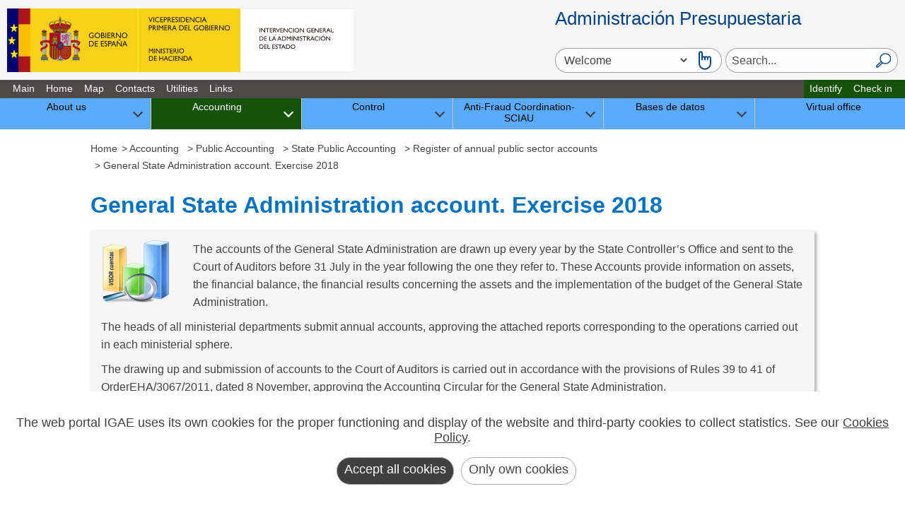

--- FILE ---
content_type: text/html; charset=utf-8
request_url: https://www.igae.pap.hacienda.gob.es/sitios/igae/en-GB/Contabilidad/ContabilidadPublica/CPE/rcasp/Paginas/cage2018.aspx
body_size: 19930
content:



<!DOCTYPE HTML>

<html dir="ltr" lang="es-ES">

<!-- =========================================== HEAD  ================================================== -->
<head><meta http-equiv="X-UA-Compatible" content="IE=edge" />	
<!-- Script cambio de languaje html -->
<script type="text/javascript">
	var url_parts = window.location.pathname.split("/");
	var language = url_parts[3].substring(0,2);
	document.querySelector("html").setAttribute("lang",language);
</script>

<!-- =========================================== METAS  ================================================= -->
	<!-- Smartphones: width & zoom -->
	<meta name="viewport" content="width=device-width, initial-scale=1.0" /><meta charset="utf-8" /><meta name="GENERATOR" content="Microsoft SharePoint" /><meta http-equiv="Content-type" content="text/html; charset=utf-8" /><meta http-equiv="Expires" content="0" /><link rel="shortcut icon" href="/_layouts/15/images/favicon.ico?rev=43" type="image/vnd.microsoft.icon" id="favicon" />

<!-- =========================================== Title ================================================== -->	
	<title>
	
	IGAE:General State Administration account. Exercise 2018

</title>	

<!-- =========================================== Scripts: SharePoint ==================================== -->
	<link id="CssLink-717e0ba1a51b4885960a76415ed4f317" rel="stylesheet" type="text/css" href="/_layouts/15/3082/styles/Themable/corev15.css?rev=lwxPSPJCyzZMHs5ODZdBTw%3D%3DTAG0"/>
<link id="CssLink-d72a9b89d6e644208c284a89a9b5634f" rel="stylesheet" type="text/css" href="/sitios/igae/style%20library/madrid/sharepoint.css"/>
<link id="CssRegistration1" rel="stylesheet" type="text/css" href="/sitios/igae/style%20library/madrid/madrid.css"/>
<style id="SPThemeHideForms" type="text/css">body {opacity:0 !important}</style><script type="text/javascript">// <![CDATA[ 

var g_SPOffSwitches={};
// ]]>
</script>
<script type="text/javascript" src="/_layouts/15/3082/initstrings.js?rev=UfGKWx68Yr6Dm9uaspNANQ%3D%3DTAG0"></script>
<script type="text/javascript" src="/_layouts/15/init.js?rev=x50IDBBFpR4fZRb7pHd6pA%3D%3DTAG0"></script>
<script type="text/javascript" src="/_layouts/15/theming.js?rev=SuLUbbwTXcxFWOWLFUsOkw%3D%3DTAG0"></script>
<script type="text/javascript" src="/ScriptResource.axd?d=kUxtQyCLgXkxVOPL9VAMeDu9Pnx3vjKjLmSJakGRAWOfEdXW3G2-z0W6hR4wigWv8ck_j4JodTW0Mw-qoXg4IhKo2QcgqD-tzskiwTP35lLucDqL98YOlJQ6ddMpyBQWFD9WpiePHhotJKH4TfTZMXSuSViKFavOpH2kDd501BJdJvCbcxrktjA259RX1e0_0&amp;t=32e5dfca"></script>
<script type="text/javascript" src="/_layouts/15/blank.js?rev=VUW66HQkNRiubPtWtMGLOA%3D%3DTAG0"></script>
<script type="text/javascript" src="/ScriptResource.axd?d=kRjVl6Ka10Yt1Ci5qdvcNdHGnBS5Myc_pOoXKcbCNAsoxhhBJ5xOfdHurYX3cbOm7kXQCuWySvWQYueCZwAyuVjG3Cuq5-czolaDHmeqyexOzFEzLXxYvvGXWWa68qxCxEBNFGiWVXo3ealmht_6-h3oeVEnvX2v3U0tmzF6iA7PoJ8RKcb-te8FtRz_iWfj0&amp;t=32e5dfca"></script>
<script type="text/javascript">RegisterSod("require.js", "\u002f_layouts\u002f15\u002frequire.js?rev=bv3fWJhk0uFGpVwBxnZKNQ\u00253D\u00253DTAG0");</script>
<script type="text/javascript">RegisterSod("strings.js", "\u002f_layouts\u002f15\u002f3082\u002fstrings.js?rev=MpINqHr7IS5iJ\u00252FkH6HS2Ng\u00253D\u00253DTAG0");</script>
<script type="text/javascript">RegisterSod("sp.res.resx", "\u002f_layouts\u002f15\u002f3082\u002fsp.res.js?rev=v3gS5L\u00252Fboj2hQa\u00252FqFEtKbQ\u00253D\u00253DTAG0");</script>
<script type="text/javascript">RegisterSod("sp.runtime.js", "\u002f_layouts\u002f15\u002fsp.runtime.js?rev=b4ALuVIis\u00252F0aRAk0v45b7Q\u00253D\u00253DTAG0");RegisterSodDep("sp.runtime.js", "sp.res.resx");</script>
<script type="text/javascript">RegisterSod("sp.js", "\u002f_layouts\u002f15\u002fsp.js?rev=yFmRMk3\u00252BonVca3uigeldpA\u00253D\u00253DTAG0");RegisterSodDep("sp.js", "sp.runtime.js");RegisterSodDep("sp.js", "sp.ui.dialog.js");RegisterSodDep("sp.js", "sp.res.resx");</script>
<script type="text/javascript">RegisterSod("sp.init.js", "\u002f_layouts\u002f15\u002fsp.init.js?rev=97hPMueyl6jDMorWQ5mA8w\u00253D\u00253DTAG0");</script>
<script type="text/javascript">RegisterSod("sp.ui.dialog.js", "\u002f_layouts\u002f15\u002fsp.ui.dialog.js?rev=GTfRW\u00252BnjERpOykGpM7MeSg\u00253D\u00253DTAG0");RegisterSodDep("sp.ui.dialog.js", "sp.init.js");RegisterSodDep("sp.ui.dialog.js", "sp.res.resx");</script>
<script type="text/javascript">RegisterSod("core.js", "\u002f_layouts\u002f15\u002fcore.js?rev=oShS9yyYASoeDr3\u00252FbLsE\u00252FQ\u00253D\u00253DTAG0");RegisterSodDep("core.js", "strings.js");</script>
<script type="text/javascript">RegisterSod("menu.js", "\u002f_layouts\u002f15\u002fmenu.js?rev=U\u00252BsGdkFB\u00252Bwgqb5fGCBm0vg\u00253D\u00253DTAG0");</script>
<script type="text/javascript">RegisterSod("mQuery.js", "\u002f_layouts\u002f15\u002fmquery.js?rev=zeeZfPaZG\u00252BxQFPWnIYgcuQ\u00253D\u00253DTAG0");</script>
<script type="text/javascript">RegisterSod("callout.js", "\u002f_layouts\u002f15\u002fcallout.js?rev=Er5\u00252FKBZyfl9vs2VpPsYAQQ\u00253D\u00253DTAG0");RegisterSodDep("callout.js", "strings.js");RegisterSodDep("callout.js", "mQuery.js");RegisterSodDep("callout.js", "core.js");</script>
<script type="text/javascript">RegisterSod("sp.core.js", "\u002f_layouts\u002f15\u002fsp.core.js?rev=5D02ggW50qEu9m3r5YM10g\u00253D\u00253DTAG0");RegisterSodDep("sp.core.js", "strings.js");RegisterSodDep("sp.core.js", "sp.init.js");RegisterSodDep("sp.core.js", "core.js");</script>
<script type="text/javascript">RegisterSod("clienttemplates.js", "\u002f_layouts\u002f15\u002fclienttemplates.js?rev=RGFo3xMjzq7UOjQLSwQKzg\u00253D\u00253DTAG0");</script>
<script type="text/javascript">RegisterSod("sharing.js", "\u002f_layouts\u002f15\u002fsharing.js?rev=7KGxlHsOaaimBYlVNibQCg\u00253D\u00253DTAG0");RegisterSodDep("sharing.js", "strings.js");RegisterSodDep("sharing.js", "mQuery.js");RegisterSodDep("sharing.js", "clienttemplates.js");RegisterSodDep("sharing.js", "core.js");</script>
<script type="text/javascript">RegisterSod("suitelinks.js", "\u002f_layouts\u002f15\u002fsuitelinks.js?rev=GDYBYfnkf1fL1k8r\u00252F4LJiA\u00253D\u00253DTAG0");RegisterSodDep("suitelinks.js", "strings.js");RegisterSodDep("suitelinks.js", "core.js");</script>
<script type="text/javascript">RegisterSod("userprofile", "\u002f_layouts\u002f15\u002fsp.userprofiles.js?rev=OI6nlIZVY3NhH3EQOIp0XA\u00253D\u00253DTAG0");RegisterSodDep("userprofile", "sp.runtime.js");</script>
<script type="text/javascript">RegisterSod("followingcommon.js", "\u002f_layouts\u002f15\u002ffollowingcommon.js?rev=UxXOoakqbXGEXDfoSM7LIg\u00253D\u00253DTAG0");RegisterSodDep("followingcommon.js", "strings.js");RegisterSodDep("followingcommon.js", "sp.js");RegisterSodDep("followingcommon.js", "userprofile");RegisterSodDep("followingcommon.js", "core.js");RegisterSodDep("followingcommon.js", "mQuery.js");</script>
<script type="text/javascript">RegisterSod("profilebrowserscriptres.resx", "\u002f_layouts\u002f15\u002f3082\u002fprofilebrowserscriptres.js?rev=Q0jeR3lY56raUGvs8iu7RA\u00253D\u00253DTAG0");</script>
<script type="text/javascript">RegisterSod("sp.ui.mysitecommon.js", "\u002f_layouts\u002f15\u002fsp.ui.mysitecommon.js?rev=3yUZQn57QU0DIL9jM\u00252Fhxag\u00253D\u00253DTAG0");RegisterSodDep("sp.ui.mysitecommon.js", "sp.init.js");RegisterSodDep("sp.ui.mysitecommon.js", "sp.runtime.js");RegisterSodDep("sp.ui.mysitecommon.js", "userprofile");RegisterSodDep("sp.ui.mysitecommon.js", "profilebrowserscriptres.resx");</script>
<script type="text/javascript">RegisterSod("browserScript", "\u002f_layouts\u002f15\u002fie55up.js?rev=Shuu1g6uWO0NsqelvvA\u00252BCg\u00253D\u00253DTAG0");RegisterSodDep("browserScript", "strings.js");</script>
<script type="text/javascript">RegisterSod("inplview", "\u002f_layouts\u002f15\u002finplview.js?rev=c45lDkE\u00252FIAdJ193OMaegmg\u00253D\u00253DTAG0");RegisterSodDep("inplview", "strings.js");RegisterSodDep("inplview", "core.js");RegisterSodDep("inplview", "clienttemplates.js");RegisterSodDep("inplview", "sp.js");</script>
<link type="text/xml" rel="alternate" href="/sitios/igae/en-GB/Contabilidad/ContabilidadPublica/CPE/rcasp/_vti_bin/spsdisco.aspx" />

<!-- =========================================== PlaceHolder: PlaceHolderAdditionalPageHead ============= -->
	
		
		<link rel="canonical" href="https://www.igae.pap.hacienda.gob.es:443/sitios/igae/en-GB/Contabilidad/ContabilidadPublica/CPE/rcasp/Paginas/cage2018.aspx" />
		
	
	
<!-- =========================================== CSS: SharePoint - corev15.css ========================== -->
	
	
<!-- =========================================== Estilos Ribbon 2019 =========================================== -->	
    
	
<!-- =========================================== Font-Awesome =========================================== -->	
	<link rel="stylesheet" href="https://cdnjs.cloudflare.com/ajax/libs/font-awesome/4.7.0/css/font-awesome.min.css" />
	

<!-- =========================================== CSS: Personalizados - madrid.css ======================= -->
	<span><style type="text/css">
			body {
				overflow:auto;	
			}
			#s4-workspace {
				overflow:inherit;
			}			
		</style></span>

<!-- =========================================== RSS ==================================================== -->
<link rel="alternate" type="application/rss+xml" title="RSS pap.hacienda.gob.es" href="/sitios/igae/_layouts/15/RSS2013/RenderizadorRSS.aspx" />
	
<!-- =========================================== CSS: Personalizados - Edición ========================== -->


<!-- ============================= Inicio - PublishingWebControls:EditModePanel =========================== -->
	
	
<!-- =========================================== Scripts: jquery - 2.1.1.min ============================ -->
	
<!-- =========================================== Scripts: Personalizados - UI =========================== -->
	<script type="text/javascript"  src="/_layouts/15/3082/internet_madScripts.js"></script>
	<script type="text/javascript"  src="/_layouts/15/3082/internet_DisclosureMenu.js"></script>
	<script type="text/javascript"  src="/_layouts/15/3082/internet_madTreeview.js"></script>
	<!-- =========================================== Scripts: Portal de la adm. presup. ============== -->
	<script type="text/javascript"  src="/_layouts/15/3082/internet_sharepoint.js"></script>
	<script type="text/javascript"  src="/_layouts/15/3082/jquery.js"></script>
	<script type="text/javascript"  src="/_layouts/15/3082/jquery-ui.js"></script>
	<script type="text/javascript"  src="/_layouts/15/3082/jquery.rwdImageMaps.min.js"></script>
	
	<script type="text/javascript"  src="/_layouts/15/3082/madCookies.js"></script>

	<!-- Global site tag (gtag.js) - Google Analytics -->
	<!--<script async src="https://www.googletagmanager.com/gtag/js?id=UA-23803004-1"></script>-->
	<script>
	  /*window.dataLayer = window.dataLayer || [];
	  function gtag(){dataLayer.push(arguments);}
	  gtag('js', new Date());
      gtag('set', 'content_group', 'IGAE');
      
	  gtag('config', 'UA-23803004-1', {
		'anonymize_ip': true,
		'cookie_domain': 'pap.hacienda.gob.es'
	  });*/
	</script>
	
<!-- ============================= Fin - PublishingWebControls:EditModePanel =========================== -->	
</head>

<!-- =========================================== BODY ================================================== -->
<body>
	<noscript><div class='noindex'>Puede estar intentando tener acceso a este sitio desde un explorador protegido en el servidor. Habilite los scripts y vuelva a cargar la página.</div></noscript>
	
   
<!-- =========================================== SharePointForm ========================================= -->
	<form method="post" action="./cage2018.aspx" onsubmit="javascript:return WebForm_OnSubmit();" id="aspnetForm">
<div class="aspNetHidden">
<input type="hidden" name="_wpcmWpid" id="_wpcmWpid" value="" />
<input type="hidden" name="wpcmVal" id="wpcmVal" value="" />
<input type="hidden" name="MSOWebPartPage_PostbackSource" id="MSOWebPartPage_PostbackSource" value="" />
<input type="hidden" name="MSOTlPn_SelectedWpId" id="MSOTlPn_SelectedWpId" value="" />
<input type="hidden" name="MSOTlPn_View" id="MSOTlPn_View" value="0" />
<input type="hidden" name="MSOTlPn_ShowSettings" id="MSOTlPn_ShowSettings" value="False" />
<input type="hidden" name="MSOGallery_SelectedLibrary" id="MSOGallery_SelectedLibrary" value="" />
<input type="hidden" name="MSOGallery_FilterString" id="MSOGallery_FilterString" value="" />
<input type="hidden" name="MSOTlPn_Button" id="MSOTlPn_Button" value="none" />
<input type="hidden" name="__EVENTTARGET" id="__EVENTTARGET" value="" />
<input type="hidden" name="__EVENTARGUMENT" id="__EVENTARGUMENT" value="" />
<input type="hidden" name="__REQUESTDIGEST" id="__REQUESTDIGEST" value="noDigest" />
<input type="hidden" name="MSOSPWebPartManager_DisplayModeName" id="MSOSPWebPartManager_DisplayModeName" value="Browse" />
<input type="hidden" name="MSOSPWebPartManager_ExitingDesignMode" id="MSOSPWebPartManager_ExitingDesignMode" value="false" />
<input type="hidden" name="MSOWebPartPage_Shared" id="MSOWebPartPage_Shared" value="" />
<input type="hidden" name="MSOLayout_LayoutChanges" id="MSOLayout_LayoutChanges" value="" />
<input type="hidden" name="MSOLayout_InDesignMode" id="MSOLayout_InDesignMode" value="" />
<input type="hidden" name="_wpSelected" id="_wpSelected" value="" />
<input type="hidden" name="_wzSelected" id="_wzSelected" value="" />
<input type="hidden" name="MSOSPWebPartManager_OldDisplayModeName" id="MSOSPWebPartManager_OldDisplayModeName" value="Browse" />
<input type="hidden" name="MSOSPWebPartManager_StartWebPartEditingName" id="MSOSPWebPartManager_StartWebPartEditingName" value="false" />
<input type="hidden" name="MSOSPWebPartManager_EndWebPartEditing" id="MSOSPWebPartManager_EndWebPartEditing" value="false" />
<input type="hidden" name="__VIEWSTATE" id="__VIEWSTATE" value="/[base64]" />
</div>

<script type="text/javascript">
//<![CDATA[
var theForm = document.forms['aspnetForm'];
if (!theForm) {
    theForm = document.aspnetForm;
}
function __doPostBack(eventTarget, eventArgument) {
    if (!theForm.onsubmit || (theForm.onsubmit() != false)) {
        theForm.__EVENTTARGET.value = eventTarget;
        theForm.__EVENTARGUMENT.value = eventArgument;
        theForm.submit();
    }
}
//]]>
</script>


<script src="/WebResource.axd?d=EYx4WLIz8cm7vulhQ4Gy7qMgNHy_r3CwYXtHdId8wALLvC1k4Iz0JZHB7nhrr8CaDxGekTvzeyQk94tfEQp7-ZcAbK7tGSJpLdsLUbp-8Lg1&amp;t=638901843720898773" type="text/javascript"></script>


<script type="text/javascript">
//<![CDATA[
var MSOWebPartPageFormName = 'aspnetForm';
var g_presenceEnabled = true;
var g_wsaEnabled = false;

var g_correlationId = 'a0a8f2a1-7a26-b0dd-62e7-1fbf4442c786';
var g_wsaQoSEnabled = false;
var g_wsaQoSDataPoints = [];
var g_wsaRUMEnabled = false;
var g_wsaLCID = 3082;
var g_wsaListTemplateId = 850;
var g_wsaSiteTemplateId = 'CMSPUBLISHING#0';
var _spPageContextInfo={"webServerRelativeUrl":"/sitios/igae/en-GB/Contabilidad/ContabilidadPublica/CPE/rcasp","webAbsoluteUrl":"https://www.igae.pap.hacienda.gob.es/sitios/igae/en-GB/Contabilidad/ContabilidadPublica/CPE/rcasp","viewId":"","listId":"{5fe60ec3-37d0-4a28-ae1f-76455d2ab5a3}","listPermsMask":{"High":16,"Low":196673},"listUrl":"/sitios/igae/en-GB/Contabilidad/ContabilidadPublica/CPE/rcasp/Paginas","listTitle":"Páginas","listBaseTemplate":850,"viewOnlyExperienceEnabled":false,"blockDownloadsExperienceEnabled":false,"idleSessionSignOutEnabled":false,"cdnPrefix":"","siteAbsoluteUrl":"https://www.igae.pap.hacienda.gob.es/sitios/igae","siteId":"{b4e06cd2-6c10-48c9-9bc8-7afcd8171113}","showNGSCDialogForSyncOnTS":false,"supportPoundStorePath":true,"supportPercentStorePath":true,"siteSubscriptionId":null,"CustomMarkupInCalculatedFieldDisabled":true,"AllowCustomMarkupInCalculatedField":false,"isSPO":false,"farmLabel":null,"serverRequestPath":"/sitios/igae/en-GB/Contabilidad/ContabilidadPublica/CPE/rcasp/Paginas/cage2018.aspx","layoutsUrl":"_layouts/15","webId":"{c0ff90cb-7485-48c0-997f-5916b38079fc}","webTitle":"Register of annual public sector accounts","webTemplate":"39","webTemplateConfiguration":"CMSPUBLISHING#0","webDescription":"","tenantAppVersion":"0","isAppWeb":false,"webLogoUrl":"_layouts/15/images/siteicon.png","webLanguage":3082,"currentLanguage":3082,"currentUICultureName":"es-ES","currentCultureName":"es-ES","currentCultureLCID":3082,"env":null,"nid":0,"fid":0,"serverTime":"2026-02-01T08:41:24.9488776Z","siteClientTag":"63$$16.0.10417.20041","crossDomainPhotosEnabled":false,"openInClient":true,"Has2019Era":true,"webUIVersion":15,"webPermMasks":{"High":16,"Low":196673},"pageListId":"{5fe60ec3-37d0-4a28-ae1f-76455d2ab5a3}","pageItemId":31,"pagePermsMask":{"High":16,"Low":196673},"pagePersonalizationScope":1,"userEmail":"","userId":0,"userLoginName":null,"userDisplayName":null,"isAnonymousUser":true,"isAnonymousGuestUser":false,"isEmailAuthenticationGuestUser":false,"isExternalGuestUser":false,"systemUserKey":null,"alertsEnabled":true,"siteServerRelativeUrl":"/sitios/igae","allowSilverlightPrompt":"True","themeCacheToken":"/sitios/igae/en-GB/Contabilidad/ContabilidadPublica/CPE/rcasp::1:","themedCssFolderUrl":null,"themedImageFileNames":null,"modernThemingEnabled":true,"isSiteAdmin":false,"ExpFeatures":[480216468,1884350801,1158731092,62197791,538521105,335811073,4194306,34614301,268500996,-1946025984,28445328,-2147475455,134291456,65536,288,950272,1282,808326148,134217873,0,0,-1073217536,545285252,18350656,-467402752,6291457,-2147483644,1074794496,-1728053184,1845537108,622628,4102,0,0,0,0,0,0,0,0,0,0,0,0,0,0,0],"killSwitches":{},"InternalValidAuthorities":["misitio.central.sepg.minhac.age","portal.central.sepg.minhac.age","portalinternet.central.sepg.minhac.age","portalextranet.central.sepg.minhac.age"],"CorrelationId":"a0a8f2a1-7a26-b0dd-62e7-1fbf4442c786","hasManageWebPermissions":false,"isNoScriptEnabled":false,"groupId":null,"groupHasHomepage":true,"groupHasQuickLaunchConversationsLink":false,"departmentId":null,"hubSiteId":null,"hasPendingWebTemplateExtension":false,"isHubSite":false,"isWebWelcomePage":false,"siteClassification":"","hideSyncButtonOnODB":false,"showNGSCDialogForSyncOnODB":false,"sitePagesEnabled":false,"sitePagesFeatureVersion":0,"DesignPackageId":"00000000-0000-0000-0000-000000000000","groupType":null,"groupColor":"#8151fd","siteColor":"#8151fd","headerEmphasis":0,"navigationInfo":null,"guestsEnabled":false,"MenuData":{"SignInUrl":"/sitios/igae/en-GB/Contabilidad/ContabilidadPublica/CPE/rcasp/_layouts/15/Authenticate.aspx?Source=%2Fsitios%2Figae%2Fen%2DGB%2FContabilidad%2FContabilidadPublica%2FCPE%2Frcasp%2FPaginas%2Fcage2018%2Easpx"},"RecycleBinItemCount":-1,"PublishingFeatureOn":true,"PreviewFeaturesEnabled":false,"disableAppViews":false,"disableFlows":false,"serverRedirectedUrl":null,"formDigestValue":"0xB34802028D097F544CAB8CBE1F7EA16F07C9569B36F46FA1C9C81D6C9ACD6D859E46AF30BE22CE4A80CD00894C0BB87A21F2333EECAF9AB31F407EB40BC722A2,01 Feb 2026 08:41:24 -0000","maximumFileSize":4000,"formDigestTimeoutSeconds":1800,"canUserCreateMicrosoftForm":false,"canUserCreateVisioDrawing":true,"readOnlyState":null,"isTenantDevSite":false,"preferUserTimeZone":false,"userTimeZoneData":null,"userTime24":false,"userFirstDayOfWeek":null,"webTimeZoneData":null,"webTime24":false,"webFirstDayOfWeek":null,"isSelfServiceSiteCreationEnabled":null,"alternateWebAppHost":"","aadTenantId":"","aadUserId":"","aadInstanceUrl":"","msGraphEndpointUrl":"https://","allowInfectedDownload":true};_spPageContextInfo.updateFormDigestPageLoaded=new Date();_spPageContextInfo.clientServerTimeDelta=new Date(_spPageContextInfo.serverTime)-new Date();if(typeof(define)=='function'){define('SPPageContextInfo',[],function(){return _spPageContextInfo;});}var L_Menu_BaseUrl="/sitios/igae/en-GB/Contabilidad/ContabilidadPublica/CPE/rcasp";
var L_Menu_LCID="3082";
var L_Menu_SiteTheme="null";
document.onreadystatechange=fnRemoveAllStatus; function fnRemoveAllStatus(){removeAllStatus(true)}; 
            function buscarTexto(txt)
            {
                if (event.keyCode === 13)
                {
                    txt.nextElementSibling.click();
                }
            };Flighting.ExpFeatures = [480216468,1884350801,1158731092,62197791,538521105,335811073,4194306,34614301,268500996,-1946025984,28445328,-2147475455,134291456,65536,288,950272,1282,808326148,134217873,0,0,-1073217536,545285252,18350656,-467402752,6291457,-2147483644,1074794496,-1728053184,1845537108,622628,4102,0,0,0,0,0,0,0,0,0,0,0,0,0,0,0]; (function()
{
    if(typeof(window.SP) == "undefined") window.SP = {};
    if(typeof(window.SP.YammerSwitch) == "undefined") window.SP.YammerSwitch = {};

    var ysObj = window.SP.YammerSwitch;
    ysObj.IsEnabled = false;
    ysObj.TargetYammerHostName = "www.yammer.com";
} )(); //]]>
</script>

<script src="/_layouts/15/blank.js?rev=VUW66HQkNRiubPtWtMGLOA%3D%3DTAG0" type="text/javascript"></script>
<script type="text/javascript">
//<![CDATA[
window.SPThemeUtils && SPThemeUtils.RegisterCssReferences([{"Url":"\u002f_layouts\u002f15\u002f3082\u002fstyles\u002fThemable\u002fcorev15.css?rev=lwxPSPJCyzZMHs5ODZdBTw\u00253D\u00253DTAG0","OriginalUrl":"\u002f_layouts\u002f15\u002f3082\u002fstyles\u002fThemable\u002fcorev15.css?rev=lwxPSPJCyzZMHs5ODZdBTw\u00253D\u00253DTAG0","Id":"CssLink-717e0ba1a51b4885960a76415ed4f317","ConditionalExpression":"","After":"","RevealToNonIE":"false"},{"Url":"\u002fsitios\u002figae\u002fstyle library\u002fmadrid\u002fsharepoint.css","OriginalUrl":"\u002fsitios\u002figae\u002fstyle library\u002fmadrid\u002fsharepoint.css","Id":"CssLink-d72a9b89d6e644208c284a89a9b5634f","ConditionalExpression":"","After":"System.String[]","RevealToNonIE":"false"},{"Url":"\u002fsitios\u002figae\u002fstyle library\u002fmadrid\u002fmadrid.css","OriginalUrl":"\u002fsitios\u002figae\u002fstyle library\u002fmadrid\u002fmadrid.css","Id":"CssRegistration1","ConditionalExpression":"","After":"System.String[]","RevealToNonIE":"false"}]);
function copiarEnlace(url)
        {
          const body = document.querySelector('body');
          const area = document.createElement('textarea');
          body.appendChild(area);
          area.value = url;
          area.select();
          document.execCommand('copy');
          alert('Copiada url al portapapeles: ' + url);
          body.removeChild(area);
        }
        function copiarEnlaceEECC(urlSitio,url)
        {
          const body = document.querySelector('body');
          const area = document.createElement('textarea');
          body.appendChild(area);
          const lugar = urlSitio.split('/').length -1;
          const sitio = urlSitio.split('/')[lugar];
          const urlParcial = url.slice(url.indexOf(sitio));
          area.value = urlSitio.replace(sitio,'') + urlParcial;
          area.select();
          document.execCommand('copy');
          alert('Copiada url al portapapeles: ' + area.value);
          body.removeChild(area);
        }
        function analizarPorObservatorio()
        {
          const urlLoc = {'url':window.location.href};
          let fetchData = {
            method: 'POST',
            body: JSON.stringify(urlLoc),
            headers: new Headers({
              'Accept': 'application/json',
              'Content-Type': 'application/json'
            })
          };
          const urlPortalObservatorio = window.location.href + '/_layouts/15/IGAE_Utilities2019/Accesibilidad.asmx/analizarPorObservatorio'; 
          fetch(urlPortalObservatorio, fetchData)
          .then(res => res.json()) 
         .then(res => {
            let datos = JSON.parse(res.d);
           
            console.log(datos);
        })
        .catch(err => console.error('Error:', err));
        }
        
        var head = document.querySelector('head');
        var styleTag = document.createElement('style'); 
        styleTag.innerText = '#ID_GetLink {display:none;}'
        head.appendChild(styleTag);
        (function(){

        if (typeof(_spBodyOnLoadFunctions) === 'undefined' || _spBodyOnLoadFunctions === null) {
            return;
        }
        _spBodyOnLoadFunctions.push(function() {
            SP.SOD.executeFunc('core.js', 'FollowingCallout', function() { FollowingCallout(); });
        });
    })();(function(){

        if (typeof(_spBodyOnLoadFunctions) === 'undefined' || _spBodyOnLoadFunctions === null) {
            return;
        }
        _spBodyOnLoadFunctions.push(function() {
            SP.SOD.executeFunc('core.js', 'FollowingDocument', function() { FollowingDocument(); });
        });
    })();if (typeof(DeferWebFormInitCallback) == 'function') DeferWebFormInitCallback();function WebForm_OnSubmit() {
UpdateFormDigest('\u002fsitios\u002figae\u002fen-GB\u002fContabilidad\u002fContabilidadPublica\u002fCPE\u002frcasp', 1440000);if (typeof(_spFormOnSubmitWrapper) != 'undefined') {return _spFormOnSubmitWrapper();} else {return true;};
return true;
}
//]]>
</script>

<div class="aspNetHidden">

	<input type="hidden" name="__VIEWSTATEGENERATOR" id="__VIEWSTATEGENERATOR" value="425CE748" />
	<input type="hidden" name="__EVENTVALIDATION" id="__EVENTVALIDATION" value="/wEdAASxMIo8Qq7MlauqjdiE5F+22PnNOmeqCP1Rv3KmQzgWITIyfi7u+ohO/085EO2onhRYaBHPnP5c119wjQmpgOr0QO913v0T3W07oXuVW8fOoY3+v2vV1A/Gu1YAVK+w+NU=" />
</div>
	
		<script type="text/javascript"> var submitHook = function () { return false; }; theForm._spOldSubmit = theForm.submit; theForm.submit = function () { if (!submitHook()) { this._spOldSubmit(); } }; </script>
		<span id="DeltaSPWebPartManager">
			
		</span>
		<script type="text/javascript">
//<![CDATA[
Sys.WebForms.PageRequestManager._initialize('ctl00$ScriptManager', 'aspnetForm', [], [], [], 90, 'ctl00');
//]]>
</script>

		<span id="DeltaDelegateControls">
			
			
		</span>		




<!-- ================================================= S4 ================================================ -->	
<div id="s4-workspace" class="ms-core-overlay">								
	<div id="s4-bodyContainer">


<!-- =========================================== HEADER ================================================== -->
<header>
<a accesskey="S" href="#madMain" title="Ir directamente al contenido (Atajo de teclado:S)." class="skip-to-content-link">Ir al contenido</a>
<div>
	<div>
		<a target="_blank" href="https://www.hacienda.gob.es/en-GB/Paginas/Home.aspx" ><img src="/sitios/igae/style library/madrid/MinHap.svg" alt="Logotipo del Gobierno de España. Ministerio de Hacienda."/></a>
		<a href="/sitios/igae/en-GB/Paginas/Inicio.aspx"><img src="/sitios/igae/style library/madrid/igae-macheta.svg" alt="Logotipo de la Intervención General de la Administración del Estado." /></a>
	</div>		
</div>
	
	
	
	<div>
		 <div>Administración Presupuestaria</div>
		 <div>
	         <div id="madMultiidioma">
		            <select id='idioma' name='idioma' class='select' aria-label='Cambiar idioma'><optgroup label='idiomas'><option value='http://www.igae.pap.hacienda.gob.es/sitios/igae/es-ES/contabilidad/contabilidadpublica/cpe/rcasp/paginas/cage2018.aspx' lang='es'  >Bienvenido</option><option value='http://www.igae.pap.hacienda.gob.es/sitios/igae/ca-ES/contabilidad/contabilidadpublica/cpe/rcasp/paginas/cage2018.aspx' lang='ca'  >Benvingut</option><option value='http://www.igae.pap.hacienda.gob.es/sitios/igae/eu-ES/contabilidad/contabilidadpublica/cpe/rcasp/paginas/cage2018.aspx' lang='eu'  >Ongi etorri</option><option value='http://www.igae.pap.hacienda.gob.es/sitios/igae/gl-ES/contabilidad/contabilidadpublica/cpe/rcasp/paginas/cage2018.aspx' lang='gl'  >Benvido</option><option value='http://www.igae.pap.hacienda.gob.es/sitios/igae/en-GB/contabilidad/contabilidadpublica/cpe/rcasp/paginas/cage2018.aspx' lang='en'  selected='selected' >Welcome</option></optgroup></select><input type="image" name="ctl00$ctl62$madButtonIdiomas" id="ctl00_ctl62_madButtonIdiomas" aria-label="Cambiar idioma" src="https://www.igae.pap.hacienda.gob.es/sitios/igae/style%20library/madrid/select.svg" alt="Seleccionar Idioma" onclick="javascript:WebForm_DoPostBackWithOptions(new WebForm_PostBackOptions(&quot;ctl00$ctl62$madButtonIdiomas&quot;, &quot;&quot;, true, &quot;&quot;, &quot;&quot;, false, false))" />

		     </div>							
			<div id="searchInputBox">								
				<input name="ctl00$SmallSearchInputBox2$txtcajaBusqueda" type="text" id="txtcajaBusqueda" class="ms-sbplain" maxlength="200" ToolTip="Búsqueda..." onkeydown="buscarTexto(this);" onmousedown="buscarTexto(this);" aria-label="Search..." placeholder="Search..." />
<input type="image" name="ctl00$SmallSearchInputBox2$imgBuscar" id="ctl00_SmallSearchInputBox2_imgBuscar" title="Search..." class="srch-gosearchimg" src="/_layouts/15/images/ImagenesPortal/MadLupa.svg" alt="Search..." onclick="javascript:WebForm_DoPostBackWithOptions(new WebForm_PostBackOptions(&quot;ctl00$SmallSearchInputBox2$imgBuscar&quot;, &quot;&quot;, true, &quot;&quot;, &quot;&quot;, false, false))" />

			</div>
		</div>
	</div>
	

</header>		

<!-- =========================================== MENÚ HORIZONTAL ======================================= -->

	<nav id="nav1" role="navigation" aria-label="Menú principal">		
		<ul>		  
		  <li>
			<a href="https://www.pap.hacienda.gob.es/sitios/pap/en-GB/Paginas/Inicio.aspx">Main</a></li>        
		  <li>
			<a href="/sitios/igae/en-GB/Paginas/Inicio.aspx">Home</a></li>
		  <li>
			<a href="/sitios/igae/en-GB/Paginas/Mapa.aspx">Map</a></li>
		  <li>
			<a href="/sitios/igae/en-GB/Paginas/Contactos.aspx">Contacts</a></li>
		  <li>
			<a href="/sitios/igae/en-GB/Utilidades/Paginas/Utilidades.aspx">Utilities</a></li>		
		  <li>
			<a href="/sitios/igae/en-GB/Enlaces/Paginas/Enlaces-IGAE.aspx">Links</a></li>				
		</ul>				
	
	<!-- madIdReg -->
		<ul id="madUsers">		
		  <li>
			<a href="https://webpub2.igae.hacienda.gob.es/">Identify</a></li>
		  <li>
			<a href="https://www.oficinavirtual.pap.hacienda.gob.es/sitios/oficinavirtual/en-GB/SistemasInformacion/SolicitudAccesoSistemas/Paginas/ControlAcceso.aspx">Check in</a></li>			
		</ul>
		
	</nav>



	<nav id="nav2" role="navigation" aria-label="Menú de navegación">
	    
		
<ul class="" id="" ><li class="miPrimero"><a href="/sitios/igae/en-GB/QuienesSomos/Paginas/QuienesSomos.aspx">About us</a><ul><li class="miPrimero"><a href="/sitios/igae/en-GB/QuienesSomos/Presentacion/Paginas/Presentacion.aspx">Presentation</a></li><li><a href="/sitios/igae/en-GB/QuienesSomos/Paginas/organigrama.aspx">Organizational chart</a></li><li><a href="/sitios/igae/en-GB/QuienesSomos/Paginas/memoriaactividades.aspx">Report</a></li><li><a href="/sitios/igae/en-GB/QuienesSomos/Paginas/Normativa.aspx">Regulations</a></li><li><a href="/sitios/igae/en-GB/QuienesSomos/Publicaciones/Paginas/Publicaciones.aspx">Publications</a><ul><li class="miPrimero"><a href="/sitios/igae/en-GB/QuienesSomos/Publicaciones/Paginas/CatalogoPublicaciones.aspx">Catalogue of publications</a></li><li><a href="/sitios/igae/en-GB/QuienesSomos/Publicaciones/Paginas/revistacuentaconigae.aspx">Cuenta con IGAE magazine </a></li><li class="miUltimo"><a href="/sitios/igae/en-GB/QuienesSomos/Publicaciones/Paginas/Jornadas.aspx">Budgeting, Accounting and Control Sessions</a></li></ul></li><li><a href="/sitios/igae/en-GB/QuienesSomos/Paginas/EmpleoPublico.aspx">Public employment</a></li><li class="miUltimo"><a href="/sitios/igae/en-GB/QuienesSomos/Paginas/Procedimientos.aspx">Administrative procedures</a></li></ul></li><li class="miAncestro"><a href="/sitios/igae/en-GB/Contabilidad/Paginas/Contabilidad.aspx">Accounting</a><ul><li class="miPrimero"><a href="/sitios/igae/en-GB/Contabilidad/Paginas/Presentacion.aspx">Presentation</a></li><li class="miAncestro"><a href="/sitios/igae/en-GB/Contabilidad/ContabilidadPublica/Paginas/ContabilidadPublica.aspx">Public Accounting</a><ul><li class="miPrimero"><a href="/sitios/igae/en-GB/Contabilidad/ContabilidadPublica/Paginas/PGCPyNR.aspx">General Plan of Public Accounting and Related Regulations</a></li><li class="miAncestro"><a href="/sitios/igae/en-GB/Contabilidad/ContabilidadPublica/CPE/Paginas/CPE.aspx">State Public Accounting</a><ul><li class="miPrimero miUltimo"><a href="/sitios/igae/en-GB/Contabilidad/ContabilidadPublica/CPE/EjecucionPresupuestaria/Paginas/EjecucionPresupuestaria.aspx">Budget Implementation</a></li></ul></li><li><a href="/sitios/igae/en-GB/Contabilidad/ContabilidadPublica/contabilidadpublicalocal/Paginas/Objetivo.aspx">Local Public Accounting</a><ul><li class="miPrimero"><a href="/sitios/igae/en-GB/Contabilidad/ContabilidadPublica/contabilidadpublicalocal/Paginas/InstruccionesContabilidadLocal.aspx">Local Public Accounting Regulations</a></li><li><a href="/sitios/igae/en-GB/Contabilidad/ContabilidadPublica/contabilidadpublicalocal/Paginas/FormatoNormalizadoCuentaGeneral.aspx">Standard format of the General Account</a></li><li><a href="/sitios/igae/en-GB/Contabilidad/ContabilidadPublica/contabilidadpublicalocal/Paginas/GuiaAperturaContabilidad2006.aspx">Guides for Opening the Accounting 2006</a></li><li><a href="/sitios/igae/en-GB/Contabilidad/ContabilidadPublica/contabilidadpublicalocal/utilidades/Paginas/Utilidades.aspx">Utilidades</a></li><li><a href="/sitios/igae/en-GB/Contabilidad/ContabilidadPublica/contabilidadpublicalocal/Paginas/EnlacesWeb.aspx">Links to other contents of interest on the IGAE website</a></li><li><a href="/sitios/igae/en-GB/Contabilidad/ContabilidadPublica/contabilidadpublicalocal/Paginas/TaxonomiaXBRLCONTALOC.aspx">Taxonom&#237;a XBRL CONTALOC</a></li><li><a href="/sitios/igae/en-GB/Contabilidad/ContabilidadPublica/contabilidadpublicalocal/Paginas/Notasinformativas.aspx">Information notes</a></li><li><a href="/sitios/igae/en-GB/Contabilidad/ContabilidadPublica/contabilidadpublicalocal/Paginas/Basical.aspx">BASICAL, basic model of local accounting</a></li><li class="miUltimo"><a href="/sitios/igae/en-GB/Contabilidad/ContabilidadPublica/contabilidadpublicalocal/Paginas/ForoContabilidadPublicaLocal.aspx">Local Public Accounting Forum</a></li></ul></li><li class="miUltimo"><a href="/sitios/igae/en-GB/Contabilidad/ContabilidadPublica/Paginas/ContabilidadAnalitica.aspx">Analytical Accounting</a></li></ul></li><li><a href="/sitios/igae/en-GB/Contabilidad/ContabilidadNacional/Paginas/ContabilidadNacional.aspx">National Accounting</a><ul><li class="miPrimero"><a href="/sitios/igae/en-GB/Contabilidad/ContabilidadNacional/Paginas/Calendario.aspx">Calendar of Publications</a></li><li><a href="/sitios/igae/en-GB/Contabilidad/ContabilidadNacional/InformacionGeneral/Paginas/InformacionGeneral.aspx">Informaci&#243;n general: normativa, manuales, gu&#237;as y notas</a></li><li><a href="/sitios/igae/en-GB/Contabilidad/ContabilidadNacional/Publicaciones/Paginas/Publicaciones.aspx">Publications</a></li><li><a href="/sitios/igae/en-GB/Contabilidad/ContabilidadNacional/Paginas/informeoperacionestadisticadirectivaue.aspx">Indicators set out in Directive 2011/85/EU</a></li><li><a href="/sitios/igae/en-GB/Contabilidad/ContabilidadNacional/Paginas/informeoperacionestadisticaimpuestos.aspx">Taxes and social contributions</a></li><li><a href="/sitios/igae/en-GB/Contabilidad/ContabilidadNacional/Paginas/InformeOperacionEstadisticaMensual.aspx">Monthly consolidated non-financial transactions of the sub-sectors Central Government, Regional Government and Social Security Funds. Breakdown by sub-sectory</a></li><li><a href="/sitios/igae/en-GB/Contabilidad/ContabilidadNacional/Paginas/InformeOperacionEstadisticaAnual.aspx">Annual non-financial transactions of the General Government sector and its sub-sectors</a></li><li><a href="/sitios/igae/en-GB/Contabilidad/ContabilidadNacional/Paginas/InformeOperacionEstadisticaCotizaciones.aspx">Informe de la Operaci&#243;n Estad&#237;stica</a></li><li class="miUltimo"><a href="/sitios/igae/en-GB/Contabilidad/ContabilidadNacional/Paginas/InformeOperacionEstadisticaTrimestral.aspx">Quarterly non-financial transactions of the general government sector and its sub-sectors.</a></li></ul></li><li><a href="/sitios/igae/en-GB/Contabilidad/rcf/Paginas/RCFyFE.aspx">Accounting register of invoices</a></li><li><a href="/sitios/igae/en-GB/Contabilidad/informacionEconomica/Paginas/informacioneconomica.aspx">Other financial economic information</a><ul><li class="miPrimero"><a href="/sitios/igae/en-GB/Contabilidad/informacionEconomica/Paginas/imperiodopagoproveedores2022.aspx">Report on the average payment period to suppliers 2022</a></li><li><a href="/sitios/igae/en-GB/Contabilidad/informacionEconomica/Paginas/itplazospago2022.aspx">Informe sobre cumplimiento de plazos de pago. 2022</a></li><li><a href="/sitios/igae/en-GB/Contabilidad/informacionEconomica/Paginas/PersonalServicioSectorPubilicoEstatal2022.aspx">Personal al Servicio del Sector P&#250;blico Estatal 2022</a></li><li><a href="/sitios/igae/en-GB/Contabilidad/informacionEconomica/Paginas/imperiodopagoproveedores2023.aspx">Report on the average period for paying suppliers 2023</a></li><li><a href="/sitios/igae/en-GB/Contabilidad/informacionEconomica/Paginas/itplazospago2023.aspx">Report on meeting payment dates. 2023</a></li><li><a href="/sitios/igae/en-GB/Contabilidad/informacionEconomica/Paginas/personalserviciosectorpubilicoestatal2023.aspx">People employed the Public Sector for Public Services 2023</a></li><li><a href="/sitios/igae/en-GB/Contabilidad/informacionEconomica/Paginas/imperiodopagoproveedores2024.aspx">Report on average payment period to suppliers 2024</a></li><li><a href="/sitios/igae/en-GB/Contabilidad/informacionEconomica/Paginas/itplazospago2024.aspx">Report on payment deadlines. 2024</a></li><li class="miUltimo"><a href="/sitios/igae/en-GB/Contabilidad/informacionEconomica/Paginas/personalserviciosectorpubilicoestatal2024.aspx">Personnel serving the State Public Sector 2024</a></li></ul></li><li class="miUltimo"><a href="/sitios/igae/en-GB/Contabilidad/ContabilidadPublica/CPE/rcasp">Register of annual public sector accounts</a></li></ul></li><li><a href="/sitios/igae/en-GB/Control/Paginas/Control.aspx">Control</a><ul><li class="miPrimero"><a href="/sitios/igae/en-GB/Control/Paginas/Presentacion.aspx">Presentation</a></li><li><a href="/sitios/igae/en-GB/Control/FI/Paginas/FunInt.aspx">Audit function</a><ul><li class="miPrimero"><a href="/sitios/igae/en-GB/Control/FI/Paginas/resycir.aspx">Resolutions and circulars</a></li><li><a href="/sitios/igae/en-GB/Control/FI/Paginas/Recepciones.aspx">Receptions</a></li><li class="miUltimo"><a href="/sitios/igae/en-GB/Control/FI/Paginas/Convalidaciones.aspx">Validations</a></li></ul></li><li><a href="/sitios/igae/en-GB/Control/CFPyAP/Paginas/CFPyAP.aspx">Permanent financial control and public audits</a><ul><li class="miPrimero"><a href="/sitios/igae/en-GB/Control/CFPyAP/Paginas/Resoluciones.aspx">Resolutions, instructions and clarifying notes</a></li><li><a href="/sitios/igae/en-GB/Control/CFPyAP/Paginas/NormasNotasTecnicas.aspx">Rules and technical notes</a></li><li><a href="/sitios/igae/en-GB/Control/CFPyAP/Paginas/boletin.aspx">Execution of Audit of Accounts</a></li><li><a href="/sitios/igae/en-GB/Control/CFPyAP/Paginas/guiasdecontrol.aspx">Control guides</a></li><li><a href="/sitios/igae/en-GB/Control/CFPyAP/Paginas/inbformegeneral.aspx">Reports</a></li><li><a href="/sitios/igae/en-GB/Control/CFPyAP/Paginas/NIA_ES_SP_Indice.aspx">NIA-ES-SP-/NE-Index</a></li><li><a href="/sitios/igae/en-GB/Control/CFPyAP/Paginas/NormasInternacionalesAuditoriaEs.aspx">International Standards on Auditing adapted to the Spanish Public Sector (NIA-ES-SP)</a></li><li><a href="/sitios/igae/en-GB/Control/CFPyAP/Paginas/NormasGestionCalidad.aspx">Quality management standards</a></li><li class="miUltimo"><a href="/sitios/igae/en-GB/Control/CFPyAP/Paginas/PowerBI.aspx">PowerBI</a></li></ul></li><li><a href="/sitios/igae/en-GB/Control/Paginas/cfsyap.aspx">Financial control of public subsidies and grants</a></li><li><a href="/sitios/igae/en-GB/Control/Paginas/cfe.aspx">Financial control of European funds</a></li><li class="miUltimo"><a href="/sitios/igae/en-GB/Control/Paginas/supervision.aspx">Continuous supervision</a></li></ul></li><li><a href="/sitios/igae/en-GB/ca-uaci/Paginas/CA-UACI.aspx">Anti-Fraud Coordination-SCIAU</a><ul><li class="miPrimero"><a href="/sitios/igae/en-GB/ca-uaci/snca/Paginas/Inicio.aspx">National Anti-Fraud Coordination Service</a><ul><li class="miPrimero"><a href="/sitios/igae/en-GB/ca-uaci/snca/Paginas/ComunicacionSNCA.aspx">Reporting of fraud, corruption or any other illegal activity involving European funds (External Whistleblowing Channel)</a></li><li><a href="/sitios/igae/en-GB/ca-uaci/snca/Paginas/Presentacion.aspx">Filing</a></li><li><a href="/sitios/igae/en-GB/ca-uaci/snca/Paginas/NormativaDocumentación.aspx">Regulations and Other documentation</a></li><li class="miUltimo"><a href="/sitios/igae/en-GB/ca-uaci/snca/Paginas/CAFUE.aspx">Advisory Council on Preventing and Combating Fraud against the European Union&amp;#39;s Financial Interests (CAFUE)</a></li></ul></li><li class="miUltimo"><a href="/sitios/igae/en-GB/ca-uaci/uaci/Paginas/Inicio.aspx">Specialised Conflict of Interest Advisory Unit</a><ul><li class="miPrimero"><a href="/sitios/igae/en-GB/ca-uaci/uaci/Paginas/Presentacion.aspx">Filing</a></li><li><a href="/sitios/igae/en-GB/ca-uaci/uaci/Paginas/Documentacion.aspx">Documentation</a></li><li><a href="/sitios/igae/en-GB/ca-uaci/uaci/Paginas/PreguntasFrecuentes.aspx">Preguntas frecuentes acerca del Conflicto de Inter&#233;s en el &#225;mbito del Mecanismo de Recuperaci&#243;n y Resiliencia (MRR)</a></li><li><a href="/sitios/igae/en-GB/ca-uaci/uaci/Paginas/normativa.aspx">Regulations</a></li><li><a href="/sitios/igae/en-GB/ca-uaci/uaci/Paginas/formularioUACI.aspx">Formulario para el asesoramiento a los Comit&#233;s Antifraude (CA) en procedimientos de bandera roja por riesgo de conflicto de inter&#233;s</a></li><li class="miUltimo"><a href="/sitios/igae/en-GB/ca-uaci/uaci/Paginas/recomendacionesbuenaspracticas.aspx">Recommendations for good practice</a></li></ul></li></ul></li><li><a href="/sitios/igae/en-GB/BasesDatos/Paginas/BasesDatos.aspx">Bases de datos</a><ul><li class="miPrimero"><a href="/sitios/igae/en-GB/BasesDatos/invente/Paginas/inicio.aspx">Inventory of Public Sector Bodies (INVENTE)</a></li><li><a href="https://www.infosubvenciones.es/">National System for Publicising Subsidies and Public Grants (SNPS)</a></li><li><a href="https://www.igae.pap.hacienda.gob.es/cigae/">CIGAE-Centre for national accounting information</a></li><li><a href="/sitios/igae/en-GB/BasesDatos/Paginas/basedatoslei.aspx">Reports and Regulations</a></li><li class="miUltimo"><a href="/sitios/igae/en-GB/BasesDatos/Paginas/REPERTE.aspx">REPERTE</a></li></ul></li><li class="miUltimo"><a href="http://www.oficinavirtual.pap.hacienda.gob.es/sitios/oficinavirtual/en-GB/Paginas/Inicio.aspx">Virtual office</a></li></ul>
			 								 
	</nav>


<!-- =========================================== CONTENIDO =========================================== -->	

	<main id="madMain">
		<div id="pageStatusBar"></div>		
		
<div id="madPAP_Contenido_Secundaria">
	<!-- BreadCrumb -->
	<div id="madBC">
		<ul id="madBreadcrumb"><li id="madBCFirst" ><a href="/sitios/igae/en-GB">Home</a></li><li><a href="/sitios/igae/en-GB/Contabilidad"> &gt; Accounting</a></li><li><a href="/sitios/igae/en-GB/Contabilidad/ContabilidadPublica"> &gt; Public Accounting</a></li><li><a href="/sitios/igae/en-GB/Contabilidad/ContabilidadPublica/CPE"> &gt; State Public Accounting</a></li><li><a href="/sitios/igae/en-GB/Contabilidad/ContabilidadPublica/CPE/rcasp"> &gt; Register of annual public sector accounts</a></li><li class="madBCLast"> &gt; General State Administration account. Exercise 2018</li></ul>
	</div>
	<!-- Title -->
	<div id="madTitle">
		<h1>General State Administration account. Exercise 2018</h1>
	</div>

	<!-- madFirstP -->
	<div id="madFirstP">
		<!-- Imagen -->	
	    <div id="madImagen">
			<div id="ctl00_PlaceHolderMain_PageImage__ControlWrapper_RichImageField" class="ms-rtestate-field"><div class="ms-rtestate-field"><img alt="" src="/sitios/igae/es-ES/Contabilidad/ContabilidadPublica/CPE/rcasp/PublishingImages/VisorQ_100x100.png" /></div></div>
		</div>	
		<!-- Contenido -->	
	    <div id="madContenidoSecundaria">
			<div id="ctl00_PlaceHolderMain_PageP__ControlWrapper_RichHtmlField" class="ms-rtestate-field"  ><p>The accounts of the General State Administration are drawn up every year by the State Controller’s Office and sent to the Court of Auditors before 31 July in the year following the one they refer to. These Accounts provide information on assets, the financial balance, the financial results concerning the assets and the implementation of the budget of the General State Administration.</p><p>The heads of all ministerial departments submit annual accounts, approving the attached reports corresponding to the operations carried out in each ministerial sphere.</p><p>The drawing up and submission of accounts to the Court of Auditors is carried out in accordance with the provisions of Rules 39 to 41 of OrderEHA/3067/2011, dated 8 November, approving the Accounting Circular for the General State Administration.</p></div>
		</div>
	</div>
	
	<!-- Contenido -->
	<div class="madContenidoSecundaria">
		<div id="ctl00_PlaceHolderMain_PageContent__ControlWrapper_RichHtmlField" class="ms-rtestate-field"  ><h2>Exercise 2018</h2>
<ul class="ms-rteCustom-listaTipo1"><li> 
      <a href="/sitios/igae/es-ES/Contabilidad/ContabilidadPublica/CPE/rcasp/Documents/CUENTA%20AGE%202018%20Registro%20cuentas%20anuales%20del%20sector%20público.pdf" target="_blank" title="Abre en nueva ventana"><img class="ms-asset-icon ms-rtePosition-4" src="/_layouts/images/icono_pdf.gif" alt="" />Cuenta de la Administración General del Estado 2018 (pdf)</a></li><li> 
      <a href="/sitios/igae/es-ES/Contabilidad/ContabilidadPublica/CPE/rcasp/Documents/RESUMEN%20CAGE%202018.pdf" target="_blank" title="Abre en nueva ventana"><img class="ms-asset-icon ms-rtePosition-4" src="/_layouts/images/icono_pdf.gif" alt="" />Resumen de la Cuenta de la Administración General del Estado 2018 (pdf)</a></li><li> 
      <a href="/sitios/igae/es-ES/Contabilidad/ContabilidadPublica/CPE/rcasp/Documents/INFORMES%20AGREGADOS%202018.pdf" target="_blank" title="Abre en nueva ventana"><img class="ms-asset-icon ms-rtePosition-4" src="/_layouts/images/icono_pdf.gif" alt="" />Informes Agregados 2018 (pdf)</a></li><li> 
      <a href="/sitios/igae/es-ES/Contabilidad/ContabilidadPublica/CPE/rcasp/Documents/Informe%20resumen%20gastos%20pendientes%20de%20imputación%20presupuestaria%202018.pdf" target="_blank" title="Abre en nueva ventana"><img class="ms-asset-icon ms-rtePosition-4" src="/_layouts/images/icono_pdf.gif" alt="" />Informe resumen gastos pendientes de imputación presupuestaria 2018 (pdf)</a></li></ul></div>	
	</div>
</div>
<div style='display:none' id='hidZone'><menu class="ms-hide">
	<ie:menuitem id="MSOMenu_Help" iconsrc="/_layouts/15/images/HelpIcon.gif" onmenuclick="MSOWebPartPage_SetNewWindowLocation(MenuWebPart.getAttribute(&#39;helpLink&#39;), MenuWebPart.getAttribute(&#39;helpMode&#39;))" text="Ayuda" type="option" style="display:none">

	</ie:menuitem>
</menu></div>		
	</main>		



<!-- =========================================== FOOTER ================================================= -->
<footer class="s4-notdlg" id="madPie">
<div class="clearfix" id="madBanners">
    <ul>
        <li>
            <a href="/sitios/igae/en-GB/CA-UACI/SNCA"><img src="/sitios/igae/es-ES/PublishingImages/BannerSNCA.jpg" alt="Infofraude." /></a>
        </li>
        <li>
            <a href="/sitios/igae/en-GB/Control/CFPyAP/Paginas/NormasInternacionalesAuditoriaEs.aspx"><img src="/sitios/igae/es-ES/PublishingImages/NormasInternacionalesAuditoriaIGAE.png" alt=" CIGAE - Central de información de contabilidad nacional." /></a>
        </li>
        <li>
            <a title="CIGAE - Central de información de contabilidad nacional. Abre en nueva ventana"
                href="https://www.igae.pap.hacienda.gob.es/cigae/" target="_blank">
                <img alt=" CIGAE - Central de información de contabilidad nacional"
                    src="/sitios/igae/es-ES/PublishingImages/logo-cigae_peq.png" /></a>
        </li>
        <li>
            <a href="/sitios/igae/en-GB/Contabilidad/ContabilidadNacional/Publicaciones/Paginas/Publicaciones.aspx"><img src="/sitios/igae/es-ES/PublishingImages/deficit_publico.png" alt=" Informes de déficit público." /></a>
        </li>
        <li>
            <a title="BDNS Transparencia. Abre en nueva ventana" href="https://www.infosubvenciones.es/">
                <img alt="BDNS Transparencia" src="/sitios/igae/es-ES/PublishingImages/BDNS-rojo-Tras-banner.jpg" /></a>
        </li>
        <li>
            <a title="Sede electrónica IGAE. Abre en nueva ventana"
                href="https://sedeminhap.gob.es/es-ES/Sedes/IGAE/Paginas/Default.aspx" target="_blank">
                <img alt="Sede electrónica IGAE"
                    src="/sitios/igae/es-ES/PublishingImages/AccesoDirectoSubSedeElec.gif" /></a>
        </li>
        <li>
            <a href="/sitios/igae/en-GB/Contabilidad/ContabilidadPublica/CPE/rcasp/Paginas/inicio.aspx"><img src="/sitios/igae/es-ES/PublishingImages/RegistroCuentasAnualesSectoPublico2.png" alt=" Registro de Cuentas Anuales del Sector Público." /></a>
        </li>
        <li>
            <a href="/sitios/igae/en-GB/BasesDatos/Invente/Paginas/inicio.aspx"><img src="/sitios/igae/es-ES/PublishingImages/INVENTE2.png" alt=" INVENTE" /></a>
        </li>
        <li>
            <a href="/sitios/igae/en-GB/BasesDatos/Paginas/REPERTE.aspx"><img src="/sitios/igae/es-ES/PublishingImages/Logo_banner_REPERTE_PAP.png" alt=" REPERTE" /></a>
        </li>
        <li>
            <a href="/sitios/igae/en-GB/Contabilidad/informacionEconomica/Paginas/imperiodopagoproveedores.aspx"><img src="/sitios/igae/es-ES/PublishingImages/informe_periodo_pago_proveedores_peq.jpg" alt=" Informe sobre el periodo medio de pago a proveedores" /></a>
        </li>
        <li>
            <a href="/sitios/igae/en-GB/Contabilidad/rcf/Paginas/RCFyFE.aspx"><img src="/sitios/igae/es-ES/PublishingImages/registro_contable_factura_electronica.jpg" alt="Registro Contable de Facturas" /></a>
        </li>
    </ul>
</div>	  
	  <div id="madfechaActualizacion">
	  	<span id="PiePagina1_Label1" class="footer">Date of latest update: <strong>10/12/2021</strong></span>

  	  </div>
	  <div id="madMenuPie">
 <ul>
	        <li>
			<a href="/sitios/igae/en-GB/Paginas/presentacion.aspx">Presentation</a></li>		
	        <li>
			<a href="https://www.oficinavirtual.pap.hacienda.gob.es/sitios/oficinavirtual/es-ES/Paginas/guiatecnica.aspx">Guía técnica</a></li>
			<li>
			<a href="/sitios/igae/en-GB/Ayuda/Paginas/Ayuda.aspx">Browsing Guide</a></li>
	        <li>
			<a href="/sitios/igae/en-GB/Ayuda/Paginas/Accesibilidad.aspx">Accessibility</a></li>
			<li>
			<a href="/sitios/igae/en-GB/Ayuda/Paginas/AvisoLegal.aspx">Legal notice</a></li>
			<li>
			<a href="https://www.hacienda.gob.es/en-GB/El%20Ministerio/Paginas/DPD/dpd.aspx">Data Protection</a></li>
		  </ul>

	     	  
	   </div>	  
</footer>		

<!-- =========================================== PlaceHolders ========================================== -->	
						<div id="DeltaFormDigest">
	
							
								<script type="text/javascript">//<![CDATA[
        var formDigestElement = document.getElementsByName('__REQUESTDIGEST')[0];
        if (!((formDigestElement == null) || (formDigestElement.tagName.toLowerCase() != 'input') || (formDigestElement.type.toLowerCase() != 'hidden') ||
            (formDigestElement.value == null) || (formDigestElement.value.length <= 0)))
        {
            formDigestElement.value = '0x373286EE23247D604C01CC88103D9C82ED9C1E890AD69FFC31E4F0EFCD1089CB5D60C734589348BFD67E0E89CCDD80F6D50BD83F133E3E32B387F28B0DE2E2D3,01 Feb 2026 08:41:25 -0000';_spPageContextInfo.updateFormDigestPageLoaded = new Date();
        }
        //]]>
        </script>
							
						
</div>
						
						
						
						
						
						
						
						
                        
						
						
						
						
						
						
						
									


<!-- ================================================= S4 ================================================ -->	
	</div>								
</div>

						
	

<script type="text/javascript">
//<![CDATA[
var _spFormDigestRefreshInterval = 1440000;window.SPThemeUtils && SPThemeUtils.ApplyCurrentTheme(true); IsSPSocialSwitchEnabled = function() { return true; };var _fV4UI = true;
function _RegisterWebPartPageCUI()
{
    var initInfo = {editable: false,isEditMode: false,allowWebPartAdder: false,listId: "{5fe60ec3-37d0-4a28-ae1f-76455d2ab5a3}",itemId: 31,recycleBinEnabled: true,enableMinorVersioning: true,enableModeration: false,forceCheckout: true,rootFolderUrl: "\u002fsitios\u002figae\u002fen-GB\u002fContabilidad\u002fContabilidadPublica\u002fCPE\u002frcasp\u002fPaginas",itemPermissions:{High:16,Low:196673}};
    SP.Ribbon.WebPartComponent.registerWithPageManager(initInfo);
    var wpcomp = SP.Ribbon.WebPartComponent.get_instance();
    var hid;
    hid = document.getElementById("_wpSelected");
    if (hid != null)
    {
        var wpid = hid.value;
        if (wpid.length > 0)
        {
            var zc = document.getElementById(wpid);
            if (zc != null)
                wpcomp.selectWebPart(zc, false);
        }
    }
    hid = document.getElementById("_wzSelected");
    if (hid != null)
    {
        var wzid = hid.value;
        if (wzid.length > 0)
        {
            wpcomp.selectWebPartZone(null, wzid);
        }
    }
};
function __RegisterWebPartPageCUI() {
ExecuteOrDelayUntilScriptLoaded(_RegisterWebPartPageCUI, "sp.ribbon.js");}
_spBodyOnLoadFunctionNames.push("__RegisterWebPartPageCUI");var __wpmExportWarning='This Web Part Page has been personalized. As a result, one or more Web Part properties may contain confidential information. Make sure the properties contain information that is safe for others to read. After exporting this Web Part, view properties in the Web Part description file (.WebPart) by using a text editor such as Microsoft Notepad.';var __wpmCloseProviderWarning='You are about to close this Web Part.  It is currently providing data to other Web Parts, and these connections will be deleted if this Web Part is closed.  To close this Web Part, click OK.  To keep this Web Part, click Cancel.';var __wpmDeleteWarning='You are about to permanently delete this Web Part.  Are you sure you want to do this?  To delete this Web Part, click OK.  To keep this Web Part, click Cancel.';var g_clientIdDeltaPlaceHolderUtilityContent = "DeltaPlaceHolderUtilityContent";
//]]>
</script>
</form>
<!-- =========================================== Fin - SharePointForm ================================= -->
	
	<span id="DeltaPlaceHolderUtilityContent">
		
	</span>
	<script type="text/javascript">// <![CDATA[ 

var g_Workspace = "s4-workspace"; // ]]>
</script>
</body>
</html>

--- FILE ---
content_type: text/css
request_url: https://www.igae.pap.hacienda.gob.es/sitios/igae/style%20library/madrid/nav1.css
body_size: 1983
content:
/* ============================================== Variables ======================================== */
#nav1 {
    /*Front color*/
    --color-white: rgba(255, 255, 255,1);
    --color-white-dark: rgba(245, 245, 245,1);
    --color-grey: rgba(79, 74, 74,1);
    --color-grey-dark: rgba(64, 64, 64,1);
    --color-black: rgba(05, 0, 0,1);
    /*Background color*/
    --bk-green: rgba(22, 82, 9,1);
    --bk-yellow: rgb(255, 210, 0);
    /*Border*/
    --border-fine: 1px solid rgba(192, 192, 192,1);
}

/* ============================================== Nav1 =========================================== */
#nav1 {
	color: var(--color-white);
	background-color: #626c62;
	padding: 4px 10px;
	color: var(--color-white);
	background-color: var(--color-grey);
}
#nav1 ul {
	list-style: none;
	padding: 0px 10px;
}
#nav1 ul li a,
#nav1 ul li button {
	display: block;
	padding: 4px 10px;
	color: var(--color-white);
	text-decoration: none;
	border-bottom: 1px solid rgb(142 134 134) !important;
}
#nav1>ul>li:last-child>a {
	cursor: pointer;
	border-bottom: none !important;
}

/* Hover */
#nav1 ul li a:hover {
	color: var(--color-black);
	background-color: var(--bk-yellow);
}

/* Página actual */
#nav1 ul li a[aria-current]{
	color: var(--color-black);
	background-color: var(--bk-yellow);
}

/* Ancestros de la página actual */
#nav1 ul li a.madAncestro {
	/* Theme */
}

/* Padre de la página actual */
#nav1 ul li a.madRoot {
	/* Theme */
}

/* Foco */
#nav1 ul li a:focus {
	/* outline: 2px dotted #004285; */
	transition: outline-offset 0.15s linear;
	z-index: 2;
	background-color: var(--bk-yellow);
	color: var(--color-black);
}

/* Btn impresion */
#nav1 #madImpresion button {
	color: var(--color-white);
	font-size: 1em;
	cursor: pointer;
	background: transparent;
	border: 0;
	width: 100%;
	text-align: left;
	border-radius: 0;
}

/* Btn impresion:hover */
#nav1 #madImpresion button:hover {
	color: var(--color-black);
	background-color: var(--bk-yellow);
}
/* Btn impresion:focus */
#nav1 #madImpresion button:focus {
    outline: 2px dotted #004285;
	color:#000;
    transition: outline-offset 0.15s linear;
    z-index: 2;
    background-color: var(--bk-yellow);
    color: var(--color-black);
}

/* Usuarios */
#nav1 #madUsers {
	background: var(--bk-green);
	padding: 0;
	margin: 0px 10px;
}

/* Menu hamburguesa */
#nav1 .madHamburguer {
	background-color: transparent;
	font-weight: bold;
	min-width: 0 !important;
	font-size: 1.25em;
	width: 2.5em;
	height: 2.5em;
	border-radius: 0;
	color: var(--color-white);
	border: 1px solid var(--color-white);
	background-color: transparent !important;
	margin: 1rem;
	padding: 0px;
	font-size: 1rem;
	cursor: pointer;
	MARGIN-LEFT: 0.5REM;
}
#nav1 .madHamburguer:hover {
	border: 1px solid var(--color-white);
	color: inherit;
}
#nav1 .madHamburguer[aria-expanded="false"]~ul {
	display: none;
}
#nav1 .madHamburguer[aria-expanded="true"]~ul {
	display: block;
}
#nav1 #hamburguer_button1 {
	color: var(--color-white);
}
#nav1 #hamburguer_button1:hover {
	background: none !important;
}

/* ****************************** RWD ********************************* */
@media only screen and (min-width: 992px) {
	#nav1 .madHamburguer {
		display: none;
	}
	
	#nav1 .madHamburguer[aria-expanded=false]~ul {
		display: block;
	}

	#nav1 {
		/* overflow: auto; */
		font-size: 0.9em;
		display: flex;
		justify-content: space-between;
		padding: 0;
	}

	#nav1 ul li,
	#nav1 ul li a,
	#nav1 ul li button {
		height: 100%;
	}

	#nav1>ul>li {
		float: left;
	}

	#nav1>ul>li>a,
	#nav1>ul>li>button {
		border-bottom: none !important;
		padding: 4px 8px 6px 8px;
	}

	/* Usuarios */
	#nav1 #madUsers {
		margin: 0px;
		padding-right: 10px;
	}
}

--- FILE ---
content_type: text/css
request_url: https://www.igae.pap.hacienda.gob.es/sitios/igae/style%20library/madrid/reset.css
body_size: 1457
content:

.madReact div,
.madReact span,
.madReact object,
.madReact iframe,
.madReact h1,
.madReact h2,
.madReact h3,
.madReact h4,
.madReact h5,
.madReacth6,
.madReact p,
.madReact blockquote,
.madReact pre,
.madReact abbr,
.madReact address,
.madReact cite,
.madReact code,
.madReact del,
.madReact dfn,
.madReact em,
.madReact img,
.madReact ins,
.madReact kbd,
.madReact q,
.madReact samp,
.madReact small,
.madReact strong,
.madReact sub,
.madReact b,
.madReact i,
.madReact dl,
.madReact dt,
.madReact dd,
.madReact ol,
.madReact ul,
.madReact li,
.madReact fieldset,
.madReact form,
.madReact label,
.madReact legend,
.madReact table,
.madReact caption,
.madReact tbody,
.madReact tfoot,
.madReact thead,
.madReact tr,
.madReact th,
.madReact td,
.madReact article,
.madReact aside,
.madReact canvas,
.madReact details,
.madReact figcaption,
.madReact figure,
.madReact footer,
.madReact header,
.madReact hgroup,
.madReact menu,
.madReact nav,
.madReact section,
.madReact summary,
.madReact time,
.madReact mark,
.madReact audio,
.madReact video {
    margin: 0;
    padding: 0;
    border: 0;
    outline: 0;
    font-size: 100%;
    vertical-align: baseline;
    background: transparent;
}


.madReact article,
.madReact aside,
.madReact details,
.madReact figcaption,
.madReact figure,
.madReact footer,
.madReact header,
.madReact menu,
.madReact nav,
.madReact section {
    display: block;
}

.madReact blockquote,
.madReact q {
    quotes: none;
}

.madReact .madReact blockquote:before,
.madReact blockquote:after,
.madReact .madReactq:before,
.madReact q:after {
    content: '';
    content: none;
}

.madReact a {
    margin: 0;
    padding: 0;
    font-size: 100%;
    vertical-align: baseline;
    background: transparent;
}

.madReact ins {
    background-color: #ff9;
    color: #000;
    text-decoration: none;
}

.madReact mark {
    background-color: #ff9;
    color: #000;
    font-style: italic;
    font-weight: bold;
}

.madReact del {
    text-decoration: line-through;
}

.madReact abbr[title],
.madReact dfn[title] {
    border-bottom: 1px dotted;
    cursor: help;
}

.madReact table {
    border-collapse: collapse;
    border-spacing: 0;
}

.madReact hr {
    display: block;
    height: 1px;
    border: 0;
    border-top: 1px solid #cccccc;
    margin: 1em 0;
    padding: 0;
}

.madReact input,
.madReact select {
    vertical-align: middle;
}

--- FILE ---
content_type: text/css
request_url: https://www.igae.pap.hacienda.gob.es/sitios/igae/style%20library/madrid/sharepoint.css
body_size: 1110
content:
/* ========================================= Ribbon ================================================= */
/* Nav */
#O365_NavHeader {
	
}
/* Nav Left */ 
.o365cs-nav-leftAlign {

}
/* Main Link*/
#O365_MainLink_NavMenu, #O365_MainLink_NavMenu_Responsive {
	display:none;
}
/* Brand Bar */
#Sites_BrandBar {

}
/* Nav Center */ 
.o365cs-nav-centerAlign {

}
/* Nav Right */ 
#O365_TopMenu {
	
}
/* Help */
#O365_MainLink_Help  {
	display:none !important;
}
/* Acerca de mi */
#O365_SubLink_ShellAboutMe {
	display:none !important;		
}
/* Cerrar sesiÃ³n */
#O365_SubLink_ShellSignout {
	
}
/* Personalizar esta pÃ¡gina */
#O365_SubLink_SuiteMenu_zz4_ID_PersonalizePage{
	display:none !important;		
}

/* PersonalizaciÃ³n */
#RibbonContainer-TabRowRight {
	/*display:none !important;*/			
}
#ctl00_site_share_button {
	display:none !important;			
}
#site_follow_button {
	display:none !important;			
}









--- FILE ---
content_type: application/javascript
request_url: https://www.igae.pap.hacienda.gob.es/_layouts/15/3082/internet_madScripts.js
body_size: 4037
content:
//08/01/2026
window.addEventListener("load", function (e) {
	//Variables ================================================================	
	const site = window.location.href.split("/")[4];
	let fondoseuropeos = false;
	if (window.location.href.toLowerCase().indexOf("/sitios/") === -1) {
		fondoseuropeos = true;
	}
	/*if(typeof fe !== "undefined"){
		fondoseuropeos = true;
	}*/

	//Funciones ================================================================
	//Print ====================================================================
	function fPrint() {
		const idioma = window.location.href.split("/")[5].toLowerCase();
		const madImpresion = document.querySelector("#madImpresion");
		let literal;

		switch (idioma) {
			case "es-es":
				literal = "Versión imprimible";
				break;
			case "ca-es":
				literal = " Versió imprimible";
				break;
			case "eu-es":
				literal = " Bertsio inprimagarria";
				break;
			case "gl-es":
				literal = " Versión imprimible";
				break;
			case "en-gb":
				literal = " Print-friendly version";
				break;
			case "fr-fr":
				literal = " Version à imprimer";
				break;
			default:
				literal = "Versión imprimible";
		}

		if (madImpresion) {
			const button = document.createElement("button");
			button.innerHTML = literal;
			madImpresion.prepend(button);
			button.addEventListener("click", function (e) {
				e.preventDefault();
				window.print();
			});
		}
	}

	//Time ====================================================================	
	function fTimer(response) {
		const madFecha = document.querySelector("#madFecha");
		const header = response.headers.get('Date');
		const newDate = new Date(Date.parse(header));
		madFecha.innerHTML = newDate.toLocaleString()

		let n = 0;
		const t = setInterval(() => {
			let s = newDate.getSeconds();
			newDate.setSeconds(++s);
			madFecha.innerHTML = newDate.toLocaleString();
			n++;
			if (n === 5) {
				clearInterval(t);
				const t2 = setTimeout(fResponse(), 1000);
			}
		}, 1000);
	}
	function fResponse() {
		const url = window.location.href;
		fetch(url)
			.then((response) => {
				if (response.ok) {
					fTimer(response);
				}
			});
	}

	//Listas DGFE
	let site_name = "";
	function fListDisplay(item, col_lpPlegable) {
		if (item.nextElementSibling.classList.contains("ms-rteCustom-lpPlegable") === false) {
			return;
		}
		if (!item.classList.contains("madListasSelected")) {
			item.nextElementSibling.style.display = "";
			item.classList.add("madListasSelected");
			item.children[0].setAttribute("src", "/sitios/" + site_name + "/style library/madrid/menos.gif");
		}
		else {
			item.nextElementSibling.style.display = "none";
			item.classList.remove("madListasSelected");
			item.children[0].setAttribute("src", "/sitios/" + site_name + "/style library/madrid/mas.gif");
		}
		col_lpPlegable.forEach(function (el, index) {
			if (el.previousElementSibling.classList.contains("madListasSelected") && el.previousElementSibling != item) {
				el.style.display = "none";
				el.previousElementSibling.children[0].setAttribute("src", "/sitios/" + site_name + "/style library/madrid/mas.gif");
				el.previousElementSibling.classList.remove("madListasSelected");
			}
		});
	}

	function fListDisplaySub(subitem, col_ulPlegable) {
		if (!subitem.classList.contains("madSubListasSelected")) {
			subitem.nextElementSibling.style.display = "";
			subitem.classList.add("madSubListasSelected");
			subitem.children[0].setAttribute("src", "/sitios/" + site_name + "/style library/madrid/menos.gif");
		}
		else {
			subitem.nextElementSibling.style.display = "none";
			subitem.classList.remove("madSubListasSelected");
			subitem.children[0].setAttribute("src", "/sitios/" + site_name + "/style library/madrid/mas.gif");
		}
		col_ulPlegable.forEach(function (el, index) {
			if (el.previousElementSibling.classList.contains("madSubListasSelected") && el.previousElementSibling != subitem) {
				el.style.display = "none";
				el.previousElementSibling.children[0].setAttribute("src", "/sitios/" + site_name + "/style library/madrid/mas.gif");
				el.previousElementSibling.classList.remove("madSubListasSelected");
			}
		});
	}

	//Responsive Image Maps
	function fRIMaps(force) {
		const imgs = document.querySelectorAll("img[usemap]");
		imgs.forEach(function (img, index) {
			if (img.naturalHeight === "") {
				return;
			}
			const h = img.height / img.naturalHeight;
			const w = img.width / img.naturalWidth;
			const map = img.nextElementSibling;
			if (map === null) {
				return;
			}
			const areas = map.querySelectorAll("area");
			areas.forEach(function (area, index) {
				if (area.coords != "") {
					let coords = area.coords;
					if (area.originalCoords === undefined) {
						area.originalCoords = coords;
					}
					else {
						coords = area.originalCoords;
					}
					const split = coords.split(",");
					let fixed = "";
					split.forEach(function (coord, index) {
						if (index != 0) {
							fixed += ",";
						}
						if (index % 2 === 0) {
							fixed += Number(coord) * w;
						}
						else {
							fixed += Number(coord) * h;
						}
					});
					area.coords = fixed;
				}
			});
		});
	}
	fRIMaps();

	//Lógica =================================================================
	//Print ===================================================================
	fPrint();

	//Sedes ====================================================================
	if (site.match(/sedeclasespasivas|sedeincentivosregionales/i)) {
		const date = new Date();
		const madFecha = document.querySelector("#madFecha");
		madFecha.innerHTML = date.toLocaleString();
		fResponse();
	}

	//Listas DGFE===============================================================
	if (site === "dgfc" || site === "ir") {
		if (site === "dgfc") {
			site_name = "dgfc";
		}
		if (site === "ir") {
			site_name = "ir";
		}

		//Niveles
		const col_lpPlegable = document.querySelectorAll(".ms-rteCustom-lpPlegable");
		col_lpPlegable.forEach(function (el, index) {
			el.style.display = "none";
		});
		const col_h2Plegable = document.querySelectorAll(".ms-rteCustom-h2Plegable");
		col_h2Plegable.forEach(function (el, index) {
			el.addEventListener("click", function (e) {
				e.preventDefault();
				e.stopPropagation();
				fListDisplay(el, col_lpPlegable);
			});
		});
		//Subniveles 		
		const col_h3Plegable = document.querySelectorAll(".ms-rteCustom-lpPlegable > li > h3");
		const col_ulPlegable = document.querySelectorAll(".ms-rteCustom-lpPlegable > li > ul");
		col_h3Plegable.forEach(function (el, index) {
			const img = document.createElement("img");
			img.classList.add("imgListas");
			img.setAttribute("alt", "Expandir lista/Contraer lista");
			img.setAttribute("src", "/sitios/" + site_name + "/style library/madrid/mas.gif");
			el.prepend(img);
			const next_element = el.nextElementSibling;
			if (next_element.tagName === "UL") {
				next_element.style.display = "none";
			}
			if (next_element.tagName === "DIV") {
				next_element.style.display = "none";
			}
			el.addEventListener("click", function (e) {
				e.preventDefault();
				e.stopPropagation();
				fListDisplaySub(el, col_ulPlegable);
			});
		});
	}

	//Formulario satisfacción SOROLLA2 =========================================
	if (site === "sorolla2") {
		const col_i = document.querySelectorAll(".madForm .form-group .radio label i");
		col_i.forEach(function (el, index) {
			el.addEventListener("click", function (e) {
				e.preventDefault();
				const radio = el.parentElement.nextElementSibling;
				radio.setAttribute("checked", "true");
				radio.click();
			});
		});
	}

	//Scroll & Reports & ImgRightBanner ========================================
	if (site === "sepg") {
		//Scroll		
		const iframes = document.querySelectorAll("iframe");
		if (iframes.length != 0) {
			const a1 = document.createElement("a");
			a1.setAttribute("id", "madScroll");
			a1.setAttribute("href", "#s4-workspace");
			const img1 = document.createElement("img");
			img1.setAttribute("id", "madArrowUp");
			img1.setAttribute("src", "/sitios/sepg/es-ES/PublishingImages/madArrowUp.png");
			img1.setAttribute("alt", "Volver arriba");
			a1.append(img1);
			const div1 = iframes[iframes.length - 1].parentElement.parentElement.parentElement;
			div1.append(a1);
			const madS4 = document.querySelector("#s4-workspace");

			if (window.location.protocol == "http:") {
				madS4.addEventListener("scroll", function (e) {
					if (madS4.scrollTop > 100) {
						madScroll.style.display = "block";
					}
					else {
						madScroll.style.display = "none";
					}
				});
				madScroll.addEventListener("click", function (e) {
					madS4.scrollTo(0, 0);
				});
			}
			else {
				window.addEventListener("scroll", function (e) {
					if (document.documentElement.scrollTop > 100) {
						madScroll.style.display = "block";
					}
					else {
						madScroll.style.display = "none";
					}
				});
				madScroll.addEventListener("click", function (e) {
					window.scrollTo(0, 0);
				});
			}
		}

		//Reports
		const madImgInformes = document.querySelector("#madImgInformes");
		if (madImgInformes) {
			const attr = madImgInformes.getAttribute("class");
			const classyear = attr != null ? attr + "/" : "";
			if (madImgInformes != null) {
				const col_area = document.querySelectorAll("#madMapInformes area");
				col_area.forEach(function (el, index) {
					el.addEventListener("mouseover", function (e) {
						const id = el.getAttribute("id");
						switch (id) {
							case "1":
								madImgInformes.setAttribute("src", "/sitios/sepg/es-ES/PublishingImages/" + classyear + "ICTRANSVERSAL1.png");
								break;
							case "2":
								madImgInformes.setAttribute("src", "/sitios/sepg/es-ES/PublishingImages/" + classyear + "ICTRANSVERSAL2.png");
								break;
							case "3":
								madImgInformes.setAttribute("src", "/sitios/sepg/es-ES/PublishingImages/" + classyear + "ICTRANSVERSAL3.png");
								break;
							case "4":
								madImgInformes.setAttribute("src", "/sitios/sepg/es-ES/PublishingImages/" + classyear + "ICTRANSVERSAL4.png");
						}
					});
					el.addEventListener("mouseout", function (e) {
						madImgInformes.setAttribute("src", "/sitios/sepg/es-ES/PublishingImages/" + classyear + "ICTRANSVERSAL.png");
					});
				});
			}
		}

		//ImgRightBanner		
		const ImgRightBanner = document.querySelector("#ImgRightBanner");
		if (ImgRightBanner) {
			ImgRightBanner.classList.add("madDspNone");
			const titleBanner = document.querySelector("#titleBanner");
			titleBanner.addEventListener("click", function (e) {
				e.preventDefault();
				ImgRightBanner.classList.toggle("madDspNone");
			});
		}
	}

	//Details ===============================================================
	if (site === "igae") {
		if (window.location.href.indexOf("?d=") != -1) {
			const index = window.location.href.indexOf("?d=");
			const ref = window.location.href.substring(index + 3);
			const disclosure = document.querySelector("#" + ref);
			if (disclosure) {
				disclosure.setAttribute("open", "open")
			}
		}
	}

	//Extensiones ==============================================================
	const col_a = document.querySelectorAll("main a");
	col_a.forEach(function (el, index) {
		let ext = "";
		if (el.href.match(/\.pdf$/i) != null) {
			ext = "pdf";
		}
		if (el.href.match(/\.doc$|\.docx$/i) != null) {
			ext = "doc";
		}
		if (el.href.match(/\.xls$|\.xlsx$/i) != null) {
			ext = "xls";
		}
		if (el.href.match(/\.ppt$|\.pptx$/i) != null) {
			ext = "ppt";
		}
		if (el.href.match(/\.mp4$/i) != null) {
			ext = "mp4";
		}		
		if (ext != "") {
			//Nodes
			const nodes = el.childNodes;
			const text_nodes = [];
			const image_nodes = [];
			nodes.forEach(function (node, index) {
				if (node.nodeType === 3 && node.nodeValue.match(/\w/i) != null) {
					text_nodes.push(node);
				}
				if (node.nodeType === 1 && node.tagName === "IMG") {
					image_nodes.push(node);
				}
			});
			//Texto
			if (text_nodes.length > 0) {
				const last_text_node = text_nodes[text_nodes.length - 1];
				if (last_text_node.nodeValue.toLowerCase().indexOf(ext) === -1) {
					last_text_node.nodeValue = last_text_node.nodeValue + " (" + ext + ")";
				}
			}
			//Imagen
			if (image_nodes.length > 0) {
				const last_image_node = image_nodes[image_nodes.length - 1];
				if ((last_image_node.alt != "" || last_image_node.alt != " ") && last_image_node.alt.toLowerCase().indexOf(ext) === -1) {
					last_image_node.alt = last_image_node.alt + " (" + ext + ")";
				}
			}
		}
	});

	//Target Blank FE
	if (fondoseuropeos) {
		col_a.forEach(function (el, index) {
			if (el.href.split("/")[2] != undefined) {
				if (el.href.split("/")[2].toLowerCase().indexOf("fondoseuropeos") === -1) {
					if (!el.hasAttribute("target")) {
						el.setAttribute("target", "_blank");
					}
				}
			}
		});
	}

	//Multiidioma
	const col_enlaces = document.querySelectorAll("main a,main area");
	let url = window.location.href;
	let hostname = window.location.host;
	let match = url.match(/\b(ca-es|gl-es|eu-es|en-gb|fr-fr)\b/i);
	if (match !== null) {
		let idioma = match[0].toLowerCase();
		col_enlaces.forEach(function (el, index) {
			if (el.href.split("/")[2]?.toLowerCase() === hostname.toLowerCase() && el.href.toLowerCase().includes("es-es")) {
				let lastsegment = el.href.split("/").pop();
				if (/\.[a-z0-9]+$/i.test(lastsegment)) {
					if (lastsegment.includes("aspx")) {
						let href = el.href.replace(/es-es/i, idioma);
						el.setAttribute("href", href);
					}
				}
				else {
					let href = el.href.replace(/es-es/i, idioma);
					el.setAttribute("href", href);
				}
			}
		});
	}

	//Responsive Image Maps ==================================================
	window.addEventListener("resize", function (e) {
		fRIMaps();
	})

	//Redirecciones FE
	/*const href = window.location.href.toLowerCase();
	if ((site === "sgfe" || site === "dgfc" || site === "dgpmrr") && !href.includes("dgfc.central.sepg.minhac.age")) {
		if (href.includes("sitios/dgfc")) {
			window.location.href = "https://fondoseuropeos.gob.es/es-es/fondosprogramas/paginas/feder.aspx";
		}
		else if (href.includes("sitios/dgpmrr")) {
			window.location.href = "https://fondoseuropeos.gob.es/es-es/prtr/paginas/prtr.aspx";
		}
		else{
			window.location.href = "https://fondoseuropeos.gob.es/es-es/paginas/inicio.aspx";
		}
	}*/
});

--- FILE ---
content_type: image/svg+xml
request_url: https://www.igae.pap.hacienda.gob.es/sitios/igae/style%20library/madrid/select.svg
body_size: 1707
content:
<svg xmlns="http://www.w3.org/2000/svg" id="Capa_1" data-name="Capa 1" viewBox="0 0 11.79 17.23" width="20" height="30">
  <defs>
    <style>
      .cls-1 {
        fill: #004285;
      }
    </style>
  </defs>
  <path class="cls-1" d="m11.63,6.03c-.17-1.44-1.34-1.5-2.27-1.31-.49.11-.9.52-.9.52-.48-.44-.74-.74-1.48-.67-.7.05-1.24.51-1.24.51-.39-.68-1.43-.48-1.43-.48-.41.16-.43-.08-.43-.39.01-.76,0-1.52,0-2.29,0-.52-.17-.96-.55-1.32C2.76.04,2.07-.16,1.3.13.42.46.02,1.13,0,2.06,0,3.61,0,5.15,0,6.7v3.42C0,11.18,0,12.22.33,13.23c.75,2.31,3.09,4.01,5.56,4,2.47-.01,4.84-1.68,5.48-3.98.66-2.38.37-4.81.25-7.22h0Zm-1.23,5.68c-.13,2.39-2.17,4.22-4.55,4.22s-4.41-1.84-4.55-4.22c-.08-1.6,0-3.22,0-4.84h-.03V2.23c0-.49.08-.94.7-.92.56,0,.66.44.66.91v5.37c0,.45.04.91.61.92.59.01.64-.43.64-.9,0-.36-.01-.72.01-1.07.04-.4.25-.7.68-.68.41.01.64.28.64.71,0,.4-.01.8,0,1.2s.16.71.61.72c.49.01.66-.32.67-.75.01-.37,0-.76,0-1.14,0-.45.2-.75.66-.76.47,0,.66.32.68.75.01.37.01.76,0,1.14,0,.44.17.76.66.75.44-.01.6-.31.6-.74,0-.4-.01-.8,0-1.2.03-.4.21-.71.66-.71s.68.28.68.74c.01,1.72.07,3.44-.03,5.13h.01Z"/>
</svg>